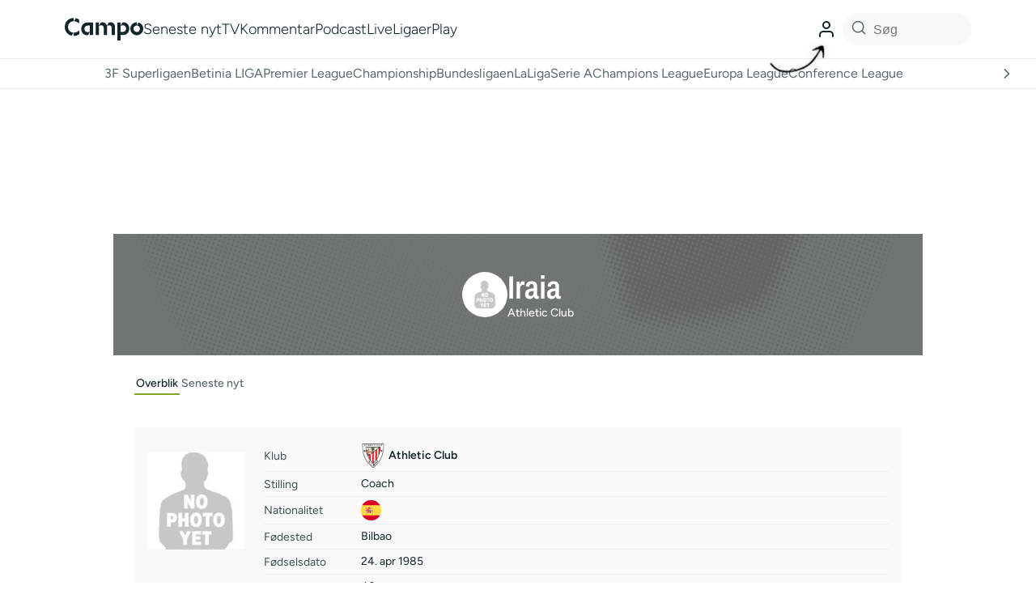

--- FILE ---
content_type: text/html; charset=utf-8
request_url: https://www.google.com/recaptcha/api2/aframe
body_size: 136
content:
<!DOCTYPE HTML><html><head><meta http-equiv="content-type" content="text/html; charset=UTF-8"></head><body><script nonce="JWoPwD0pqvXyozgiMiPKUA">/** Anti-fraud and anti-abuse applications only. See google.com/recaptcha */ try{var clients={'sodar':'https://pagead2.googlesyndication.com/pagead/sodar?'};window.addEventListener("message",function(a){try{if(a.source===window.parent){var b=JSON.parse(a.data);var c=clients[b['id']];if(c){var d=document.createElement('img');d.src=c+b['params']+'&rc='+(localStorage.getItem("rc::a")?sessionStorage.getItem("rc::b"):"");window.document.body.appendChild(d);sessionStorage.setItem("rc::e",parseInt(sessionStorage.getItem("rc::e")||0)+1);localStorage.setItem("rc::h",'1769047788790');}}}catch(b){}});window.parent.postMessage("_grecaptcha_ready", "*");}catch(b){}</script></body></html>

--- FILE ---
content_type: application/javascript; charset=utf-8
request_url: https://fundingchoicesmessages.google.com/f/AGSKWxUl_uFiIw1qJsPbwpCJbSzeAO0bAzlMiQiPVqpLcLkKi0r7ImbRdOo_GW39UfN-a_baYSaD25CcEjVJ_rf_N2m5bbw27g_ZjMNMzu4bilHbV8JlCze02SUFZQv2JvdCLnFRTshtJSK93OP1cPirRLoItHzl9QZVeFF_0utO0RSaMp_y2JTNFnuo-i82/_/wppas./adiframe18./ysc_csc_news/adswrapperintl./CME-ad-
body_size: -1289
content:
window['2b478531-e086-4da9-b896-694e34619f64'] = true;